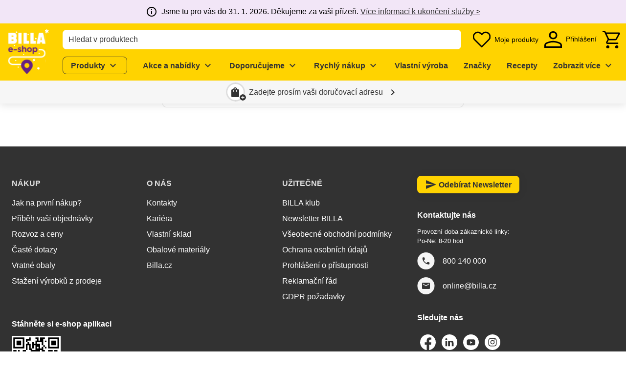

--- FILE ---
content_type: text/css; charset=utf-8
request_url: https://shop.billa.cz/_nuxt/fade-transition-group.COhwEWA6.css
body_size: -20
content:
.ws-fade-transition-group-enter-active{transition:opacity var(--fade-transition-duration),transform var(--fade-transition-duration)}.ws-fade-transition-group-leave-active{transition:opacity var(--fade-transition-duration),transform var(--fade-transition-duration) var(--fade-transition-delay-leave)}.ws-fade-transition-group-move{transition:transform var(--fade-transition-duration)}.ws-fade-transition-group-enter-from,.ws-fade-transition-group-leave-to{opacity:0}.ws-fade-transition-group-enter-from{transform:translateY(70px)}.ws-fade-transition-group-leave-to{height:0}


--- FILE ---
content_type: text/javascript; charset=utf-8
request_url: https://shop.billa.cz/_nuxt/MERYZjIn.js
body_size: 20
content:
const __vite__mapDeps=(i,m=__vite__mapDeps,d=(m.f||(m.f=["./CkG1jDaL.js","./DK3YMAH4.js","./BE2ewwg5.js","./rFlQ0LVk.js","./CZ5p_PVZ.js","./CclqZ-Mo.js","./entry.ByINgGUe.css","./cookie-warning.pJs9Gq9O.css"])))=>i.map(i=>d[i]);
import{ab as l,E as d,l as o,j as n,o as e,F as r,G as p,q as _,m,Y as u,n as k,ac as y,_ as f}from"./CclqZ-Mo.js";import{c as C}from"./BhgPJLvG.js";const g={name:"WsScript",components:{WsCookieWarning:d(()=>f(()=>import("./CkG1jDaL.js"),__vite__mapDeps([0,1,2,3,4,5,6,7]),import.meta.url))},mixins:[C],props:{htmlCode:{type:String,default:void 0},scriptFile:{type:Array,default:()=>[]}}},h={key:0,class:"ws-script"},v=["innerHTML"],w={key:1,class:"d-flex justify-center align-center"};function A(t,B,s,E,F,L){const i=y("ws-cookie-warning");return t.cookies_isCookieManagementReady?(e(),o("section",h,[t.cookies_isCookieAccepted?(e(),o(r,{key:0},[p("div",{innerHTML:s.htmlCode},null,8,v),(e(!0),o(r,null,_(s.scriptFile,(a,c)=>(e(),m(u("script"),{key:c,async:"",type:"text/javascript",src:a.url},null,8,["src"]))),128))],64)):s.htmlCode?(e(),o("div",w,[k(i,{type:t.cookies_cookieType},null,8,["type"])])):n("",!0)])):n("",!0)}const j=l(g,[["render",A]]);export{j as default};


--- FILE ---
content_type: image/svg+xml
request_url: https://assets-eu-01.kc-usercontent.com/6b77d3f8-708e-01d5-fb49-c794ff1266ad/06f84821-1442-44b6-a981-501e0b2d64b9/telephone-icon.svg
body_size: 452
content:
<svg width="37" height="36" viewBox="0 0 37 36" fill="none" xmlns="http://www.w3.org/2000/svg">
<rect x="0.5" width="36" height="36" rx="18" fill="#F5F5F5"/>
<g clip-path="url(#clip0_2017_854)">
<path d="M24.525 20.7167L22.4083 20.475C21.9 20.4167 21.4 20.5917 21.0417 20.95L19.5083 22.4833C17.15 21.2833 15.2167 19.3583 14.0167 16.9917L15.5583 15.45C15.9167 15.0917 16.0917 14.5917 16.0333 14.0833L15.7917 11.9833C15.6917 11.1417 14.9833 10.5083 14.1333 10.5083H12.6917C11.75 10.5083 10.9667 11.2917 11.025 12.2333C11.4667 19.35 17.1583 25.0333 24.2667 25.475C25.2083 25.5333 25.9917 24.75 25.9917 23.8083V22.3667C26 21.525 25.3667 20.8167 24.525 20.7167Z" fill="#323232"/>
</g>
<defs>
<clipPath id="clip0_2017_854">
<rect width="20" height="20" fill="white" transform="translate(8.5 8)"/>
</clipPath>
</defs>
</svg>


--- FILE ---
content_type: text/javascript; charset=utf-8
request_url: https://shop.billa.cz/_nuxt/Di1lVTH6.js
body_size: 258
content:
import{ce as p}from"./CclqZ-Mo.js";import{v as _}from"./CRbOYOqi.js";const v=(r,o,e,t,{additionalRules:i,customLabel:f,customRules:l,errorMessages:m}={})=>{const s=[],n=g(r,o,l,i),h=_(t);for(const a in n){if(a==="hotjarsuppress")continue;const u=n[a];if(u){let c=m?.[a];if(!c){const d=f?.replace(/\*/g,"")||e(`form.${o.toLowerCase()}`);c=e(`form.validation.${a}`,[d,u])}s.push(h[a](c,u))}}return s},E=(r,o,e)=>{const t=e??r(`form.hints.${o}`);return t===`form.hints.${o}`?void 0:t},L=(r,o,e,t,{customHint:i,customLabel:f,customRules:l,errorMessages:m}={})=>{const s=g(e,t,l),n=f??r(`form.${t}`);return{hint:E(r,t,i),label:n,required:s.required,rules:v(e,t,r,o,{customRules:l,customLabel:n,errorMessages:m}),"data-hj-suppress":s.hotjarsuppress||!1}},g=(r,o,e={},t={})=>({...(p[r]||p.default)[o]||p.default[o],...e,...t});export{v as a,L as f};


--- FILE ---
content_type: text/javascript; charset=utf-8
request_url: https://shop.billa.cz/_nuxt/ByRIWGIQ.js
body_size: -61
content:
import{u as f,aI as l,aJ as x,aK as y,e as m,g as v,A,a as g,aL as C}from"./CclqZ-Mo.js";const i="__nuxt_component";function _(){const s=y(),a=g(),{_fetchKeyBase:t}=s.proxy.$options;return C([t,a.path,a.query,a.matched.findIndex(o=>Object.values(o.components||{}).includes(s.type))])}async function D(s,a){const t=f(),{fetchKey:o}=y().proxy.$options,u=(typeof o=="function"?o(()=>""):o)||_(),{data:e,error:p}=await m(`options:asyncdata:${u}`,()=>a(t));if(p.value)throw v(p.value);if(e.value&&typeof e.value=="object"){const c=await s;for(const n in e.value)c[n]=A({get:()=>e.value?.[n],set(r){e.value||={},e.value[n]=r}})}}const I=function(...a){const[t,o]=a,{setup:u}=t;return!u&&!t.asyncData&&!t.head?{[i]:!0,...t}:{[i]:!0,_fetchKeyBase:o,...t,setup(e,p){const c=f();let n={};if(u){const h=()=>Promise.resolve(u(e,p)).then(d=>d||{});l(c._id).set(c),n=h()}const r=[];return t.asyncData&&r.push(D(n,t.asyncData)),t.head&&x(typeof t.head=="function"?()=>t.head(c):t.head),Promise.resolve(n).then(()=>Promise.all(r)).then(()=>n).finally(()=>{r.length=0})}}};export{I as d};


--- FILE ---
content_type: image/svg+xml
request_url: https://assets-eu-01.kc-usercontent.com/6b77d3f8-708e-01d5-fb49-c794ff1266ad/df022c0c-a17e-4f0b-9d78-032f1115d928/onelinkto_billa-eshop-aplikace%20%281%29.svg
body_size: 11356
content:
<svg version="1.1" xmlns="http://www.w3.org/2000/svg" width="155px" height="155px" viewBox="0 0 155 155"  preserveAspectRatio="xMinYMin meet"><rect width="100%" height="100%" fill="white" cx="0" cy="0"/><path d="M5,5l5,0 0,5 -5,0 0,-5z M10,5l5,0 0,5 -5,0 0,-5z M15,5l5,0 0,5 -5,0 0,-5z M20,5l5,0 0,5 -5,0 0,-5z M25,5l5,0 0,5 -5,0 0,-5z M30,5l5,0 0,5 -5,0 0,-5z M35,5l5,0 0,5 -5,0 0,-5z M55,5l5,0 0,5 -5,0 0,-5z M75,5l5,0 0,5 -5,0 0,-5z M80,5l5,0 0,5 -5,0 0,-5z M90,5l5,0 0,5 -5,0 0,-5z M95,5l5,0 0,5 -5,0 0,-5z M100,5l5,0 0,5 -5,0 0,-5z M115,5l5,0 0,5 -5,0 0,-5z M120,5l5,0 0,5 -5,0 0,-5z M125,5l5,0 0,5 -5,0 0,-5z M130,5l5,0 0,5 -5,0 0,-5z M135,5l5,0 0,5 -5,0 0,-5z M140,5l5,0 0,5 -5,0 0,-5z M145,5l5,0 0,5 -5,0 0,-5z M5,10l5,0 0,5 -5,0 0,-5z M35,10l5,0 0,5 -5,0 0,-5z M45,10l5,0 0,5 -5,0 0,-5z M50,10l5,0 0,5 -5,0 0,-5z M55,10l5,0 0,5 -5,0 0,-5z M80,10l5,0 0,5 -5,0 0,-5z M90,10l5,0 0,5 -5,0 0,-5z M95,10l5,0 0,5 -5,0 0,-5z M115,10l5,0 0,5 -5,0 0,-5z M145,10l5,0 0,5 -5,0 0,-5z M5,15l5,0 0,5 -5,0 0,-5z M15,15l5,0 0,5 -5,0 0,-5z M20,15l5,0 0,5 -5,0 0,-5z M25,15l5,0 0,5 -5,0 0,-5z M35,15l5,0 0,5 -5,0 0,-5z M45,15l5,0 0,5 -5,0 0,-5z M75,15l5,0 0,5 -5,0 0,-5z M80,15l5,0 0,5 -5,0 0,-5z M85,15l5,0 0,5 -5,0 0,-5z M90,15l5,0 0,5 -5,0 0,-5z M95,15l5,0 0,5 -5,0 0,-5z M105,15l5,0 0,5 -5,0 0,-5z M115,15l5,0 0,5 -5,0 0,-5z M125,15l5,0 0,5 -5,0 0,-5z M130,15l5,0 0,5 -5,0 0,-5z M135,15l5,0 0,5 -5,0 0,-5z M145,15l5,0 0,5 -5,0 0,-5z M5,20l5,0 0,5 -5,0 0,-5z M15,20l5,0 0,5 -5,0 0,-5z M20,20l5,0 0,5 -5,0 0,-5z M25,20l5,0 0,5 -5,0 0,-5z M35,20l5,0 0,5 -5,0 0,-5z M50,20l5,0 0,5 -5,0 0,-5z M65,20l5,0 0,5 -5,0 0,-5z M75,20l5,0 0,5 -5,0 0,-5z M95,20l5,0 0,5 -5,0 0,-5z M115,20l5,0 0,5 -5,0 0,-5z M125,20l5,0 0,5 -5,0 0,-5z M130,20l5,0 0,5 -5,0 0,-5z M135,20l5,0 0,5 -5,0 0,-5z M145,20l5,0 0,5 -5,0 0,-5z M5,25l5,0 0,5 -5,0 0,-5z M15,25l5,0 0,5 -5,0 0,-5z M20,25l5,0 0,5 -5,0 0,-5z M25,25l5,0 0,5 -5,0 0,-5z M35,25l5,0 0,5 -5,0 0,-5z M45,25l5,0 0,5 -5,0 0,-5z M50,25l5,0 0,5 -5,0 0,-5z M55,25l5,0 0,5 -5,0 0,-5z M65,25l5,0 0,5 -5,0 0,-5z M70,25l5,0 0,5 -5,0 0,-5z M75,25l5,0 0,5 -5,0 0,-5z M80,25l5,0 0,5 -5,0 0,-5z M85,25l5,0 0,5 -5,0 0,-5z M95,25l5,0 0,5 -5,0 0,-5z M115,25l5,0 0,5 -5,0 0,-5z M125,25l5,0 0,5 -5,0 0,-5z M130,25l5,0 0,5 -5,0 0,-5z M135,25l5,0 0,5 -5,0 0,-5z M145,25l5,0 0,5 -5,0 0,-5z M5,30l5,0 0,5 -5,0 0,-5z M35,30l5,0 0,5 -5,0 0,-5z M45,30l5,0 0,5 -5,0 0,-5z M55,30l5,0 0,5 -5,0 0,-5z M65,30l5,0 0,5 -5,0 0,-5z M75,30l5,0 0,5 -5,0 0,-5z M80,30l5,0 0,5 -5,0 0,-5z M85,30l5,0 0,5 -5,0 0,-5z M100,30l5,0 0,5 -5,0 0,-5z M115,30l5,0 0,5 -5,0 0,-5z M145,30l5,0 0,5 -5,0 0,-5z M5,35l5,0 0,5 -5,0 0,-5z M10,35l5,0 0,5 -5,0 0,-5z M15,35l5,0 0,5 -5,0 0,-5z M20,35l5,0 0,5 -5,0 0,-5z M25,35l5,0 0,5 -5,0 0,-5z M30,35l5,0 0,5 -5,0 0,-5z M35,35l5,0 0,5 -5,0 0,-5z M45,35l5,0 0,5 -5,0 0,-5z M55,35l5,0 0,5 -5,0 0,-5z M65,35l5,0 0,5 -5,0 0,-5z M75,35l5,0 0,5 -5,0 0,-5z M85,35l5,0 0,5 -5,0 0,-5z M95,35l5,0 0,5 -5,0 0,-5z M105,35l5,0 0,5 -5,0 0,-5z M115,35l5,0 0,5 -5,0 0,-5z M120,35l5,0 0,5 -5,0 0,-5z M125,35l5,0 0,5 -5,0 0,-5z M130,35l5,0 0,5 -5,0 0,-5z M135,35l5,0 0,5 -5,0 0,-5z M140,35l5,0 0,5 -5,0 0,-5z M145,35l5,0 0,5 -5,0 0,-5z M45,40l5,0 0,5 -5,0 0,-5z M55,40l5,0 0,5 -5,0 0,-5z M60,40l5,0 0,5 -5,0 0,-5z M75,40l5,0 0,5 -5,0 0,-5z M80,40l5,0 0,5 -5,0 0,-5z M85,40l5,0 0,5 -5,0 0,-5z M90,40l5,0 0,5 -5,0 0,-5z M95,40l5,0 0,5 -5,0 0,-5z M5,45l5,0 0,5 -5,0 0,-5z M10,45l5,0 0,5 -5,0 0,-5z M20,45l5,0 0,5 -5,0 0,-5z M35,45l5,0 0,5 -5,0 0,-5z M40,45l5,0 0,5 -5,0 0,-5z M60,45l5,0 0,5 -5,0 0,-5z M65,45l5,0 0,5 -5,0 0,-5z M70,45l5,0 0,5 -5,0 0,-5z M75,45l5,0 0,5 -5,0 0,-5z M80,45l5,0 0,5 -5,0 0,-5z M85,45l5,0 0,5 -5,0 0,-5z M95,45l5,0 0,5 -5,0 0,-5z M100,45l5,0 0,5 -5,0 0,-5z M115,45l5,0 0,5 -5,0 0,-5z M120,45l5,0 0,5 -5,0 0,-5z M125,45l5,0 0,5 -5,0 0,-5z M135,45l5,0 0,5 -5,0 0,-5z M140,45l5,0 0,5 -5,0 0,-5z M20,50l5,0 0,5 -5,0 0,-5z M45,50l5,0 0,5 -5,0 0,-5z M50,50l5,0 0,5 -5,0 0,-5z M60,50l5,0 0,5 -5,0 0,-5z M65,50l5,0 0,5 -5,0 0,-5z M70,50l5,0 0,5 -5,0 0,-5z M85,50l5,0 0,5 -5,0 0,-5z M105,50l5,0 0,5 -5,0 0,-5z M110,50l5,0 0,5 -5,0 0,-5z M115,50l5,0 0,5 -5,0 0,-5z M130,50l5,0 0,5 -5,0 0,-5z M145,50l5,0 0,5 -5,0 0,-5z M10,55l5,0 0,5 -5,0 0,-5z M25,55l5,0 0,5 -5,0 0,-5z M30,55l5,0 0,5 -5,0 0,-5z M35,55l5,0 0,5 -5,0 0,-5z M45,55l5,0 0,5 -5,0 0,-5z M60,55l5,0 0,5 -5,0 0,-5z M65,55l5,0 0,5 -5,0 0,-5z M70,55l5,0 0,5 -5,0 0,-5z M100,55l5,0 0,5 -5,0 0,-5z M105,55l5,0 0,5 -5,0 0,-5z M115,55l5,0 0,5 -5,0 0,-5z M125,55l5,0 0,5 -5,0 0,-5z M130,55l5,0 0,5 -5,0 0,-5z M135,55l5,0 0,5 -5,0 0,-5z M140,55l5,0 0,5 -5,0 0,-5z M20,60l5,0 0,5 -5,0 0,-5z M25,60l5,0 0,5 -5,0 0,-5z M30,60l5,0 0,5 -5,0 0,-5z M40,60l5,0 0,5 -5,0 0,-5z M50,60l5,0 0,5 -5,0 0,-5z M55,60l5,0 0,5 -5,0 0,-5z M60,60l5,0 0,5 -5,0 0,-5z M65,60l5,0 0,5 -5,0 0,-5z M70,60l5,0 0,5 -5,0 0,-5z M80,60l5,0 0,5 -5,0 0,-5z M85,60l5,0 0,5 -5,0 0,-5z M95,60l5,0 0,5 -5,0 0,-5z M105,60l5,0 0,5 -5,0 0,-5z M120,60l5,0 0,5 -5,0 0,-5z M125,60l5,0 0,5 -5,0 0,-5z M135,60l5,0 0,5 -5,0 0,-5z M140,60l5,0 0,5 -5,0 0,-5z M15,65l5,0 0,5 -5,0 0,-5z M25,65l5,0 0,5 -5,0 0,-5z M30,65l5,0 0,5 -5,0 0,-5z M35,65l5,0 0,5 -5,0 0,-5z M40,65l5,0 0,5 -5,0 0,-5z M55,65l5,0 0,5 -5,0 0,-5z M60,65l5,0 0,5 -5,0 0,-5z M75,65l5,0 0,5 -5,0 0,-5z M80,65l5,0 0,5 -5,0 0,-5z M85,65l5,0 0,5 -5,0 0,-5z M90,65l5,0 0,5 -5,0 0,-5z M105,65l5,0 0,5 -5,0 0,-5z M110,65l5,0 0,5 -5,0 0,-5z M115,65l5,0 0,5 -5,0 0,-5z M130,65l5,0 0,5 -5,0 0,-5z M140,65l5,0 0,5 -5,0 0,-5z M145,65l5,0 0,5 -5,0 0,-5z M5,70l5,0 0,5 -5,0 0,-5z M20,70l5,0 0,5 -5,0 0,-5z M30,70l5,0 0,5 -5,0 0,-5z M40,70l5,0 0,5 -5,0 0,-5z M50,70l5,0 0,5 -5,0 0,-5z M60,70l5,0 0,5 -5,0 0,-5z M70,70l5,0 0,5 -5,0 0,-5z M90,70l5,0 0,5 -5,0 0,-5z M100,70l5,0 0,5 -5,0 0,-5z M105,70l5,0 0,5 -5,0 0,-5z M110,70l5,0 0,5 -5,0 0,-5z M15,75l5,0 0,5 -5,0 0,-5z M20,75l5,0 0,5 -5,0 0,-5z M25,75l5,0 0,5 -5,0 0,-5z M30,75l5,0 0,5 -5,0 0,-5z M35,75l5,0 0,5 -5,0 0,-5z M40,75l5,0 0,5 -5,0 0,-5z M55,75l5,0 0,5 -5,0 0,-5z M60,75l5,0 0,5 -5,0 0,-5z M70,75l5,0 0,5 -5,0 0,-5z M75,75l5,0 0,5 -5,0 0,-5z M85,75l5,0 0,5 -5,0 0,-5z M90,75l5,0 0,5 -5,0 0,-5z M105,75l5,0 0,5 -5,0 0,-5z M110,75l5,0 0,5 -5,0 0,-5z M125,75l5,0 0,5 -5,0 0,-5z M130,75l5,0 0,5 -5,0 0,-5z M135,75l5,0 0,5 -5,0 0,-5z M140,75l5,0 0,5 -5,0 0,-5z M145,75l5,0 0,5 -5,0 0,-5z M5,80l5,0 0,5 -5,0 0,-5z M10,80l5,0 0,5 -5,0 0,-5z M15,80l5,0 0,5 -5,0 0,-5z M60,80l5,0 0,5 -5,0 0,-5z M80,80l5,0 0,5 -5,0 0,-5z M90,80l5,0 0,5 -5,0 0,-5z M95,80l5,0 0,5 -5,0 0,-5z M105,80l5,0 0,5 -5,0 0,-5z M110,80l5,0 0,5 -5,0 0,-5z M115,80l5,0 0,5 -5,0 0,-5z M130,80l5,0 0,5 -5,0 0,-5z M140,80l5,0 0,5 -5,0 0,-5z M20,85l5,0 0,5 -5,0 0,-5z M25,85l5,0 0,5 -5,0 0,-5z M30,85l5,0 0,5 -5,0 0,-5z M35,85l5,0 0,5 -5,0 0,-5z M40,85l5,0 0,5 -5,0 0,-5z M45,85l5,0 0,5 -5,0 0,-5z M50,85l5,0 0,5 -5,0 0,-5z M55,85l5,0 0,5 -5,0 0,-5z M65,85l5,0 0,5 -5,0 0,-5z M70,85l5,0 0,5 -5,0 0,-5z M85,85l5,0 0,5 -5,0 0,-5z M90,85l5,0 0,5 -5,0 0,-5z M105,85l5,0 0,5 -5,0 0,-5z M110,85l5,0 0,5 -5,0 0,-5z M140,85l5,0 0,5 -5,0 0,-5z M15,90l5,0 0,5 -5,0 0,-5z M30,90l5,0 0,5 -5,0 0,-5z M40,90l5,0 0,5 -5,0 0,-5z M65,90l5,0 0,5 -5,0 0,-5z M70,90l5,0 0,5 -5,0 0,-5z M75,90l5,0 0,5 -5,0 0,-5z M85,90l5,0 0,5 -5,0 0,-5z M95,90l5,0 0,5 -5,0 0,-5z M105,90l5,0 0,5 -5,0 0,-5z M110,90l5,0 0,5 -5,0 0,-5z M115,90l5,0 0,5 -5,0 0,-5z M120,90l5,0 0,5 -5,0 0,-5z M130,90l5,0 0,5 -5,0 0,-5z M145,90l5,0 0,5 -5,0 0,-5z M5,95l5,0 0,5 -5,0 0,-5z M15,95l5,0 0,5 -5,0 0,-5z M20,95l5,0 0,5 -5,0 0,-5z M30,95l5,0 0,5 -5,0 0,-5z M35,95l5,0 0,5 -5,0 0,-5z M45,95l5,0 0,5 -5,0 0,-5z M55,95l5,0 0,5 -5,0 0,-5z M60,95l5,0 0,5 -5,0 0,-5z M65,95l5,0 0,5 -5,0 0,-5z M75,95l5,0 0,5 -5,0 0,-5z M90,95l5,0 0,5 -5,0 0,-5z M95,95l5,0 0,5 -5,0 0,-5z M140,95l5,0 0,5 -5,0 0,-5z M145,95l5,0 0,5 -5,0 0,-5z M45,100l5,0 0,5 -5,0 0,-5z M50,100l5,0 0,5 -5,0 0,-5z M55,100l5,0 0,5 -5,0 0,-5z M65,100l5,0 0,5 -5,0 0,-5z M75,100l5,0 0,5 -5,0 0,-5z M80,100l5,0 0,5 -5,0 0,-5z M85,100l5,0 0,5 -5,0 0,-5z M90,100l5,0 0,5 -5,0 0,-5z M95,100l5,0 0,5 -5,0 0,-5z M100,100l5,0 0,5 -5,0 0,-5z M105,100l5,0 0,5 -5,0 0,-5z M125,100l5,0 0,5 -5,0 0,-5z M140,100l5,0 0,5 -5,0 0,-5z M145,100l5,0 0,5 -5,0 0,-5z M5,105l5,0 0,5 -5,0 0,-5z M15,105l5,0 0,5 -5,0 0,-5z M25,105l5,0 0,5 -5,0 0,-5z M35,105l5,0 0,5 -5,0 0,-5z M50,105l5,0 0,5 -5,0 0,-5z M55,105l5,0 0,5 -5,0 0,-5z M85,105l5,0 0,5 -5,0 0,-5z M100,105l5,0 0,5 -5,0 0,-5z M105,105l5,0 0,5 -5,0 0,-5z M110,105l5,0 0,5 -5,0 0,-5z M115,105l5,0 0,5 -5,0 0,-5z M120,105l5,0 0,5 -5,0 0,-5z M125,105l5,0 0,5 -5,0 0,-5z M135,105l5,0 0,5 -5,0 0,-5z M45,110l5,0 0,5 -5,0 0,-5z M55,110l5,0 0,5 -5,0 0,-5z M60,110l5,0 0,5 -5,0 0,-5z M75,110l5,0 0,5 -5,0 0,-5z M85,110l5,0 0,5 -5,0 0,-5z M100,110l5,0 0,5 -5,0 0,-5z M105,110l5,0 0,5 -5,0 0,-5z M125,110l5,0 0,5 -5,0 0,-5z M135,110l5,0 0,5 -5,0 0,-5z M140,110l5,0 0,5 -5,0 0,-5z M145,110l5,0 0,5 -5,0 0,-5z M5,115l5,0 0,5 -5,0 0,-5z M10,115l5,0 0,5 -5,0 0,-5z M15,115l5,0 0,5 -5,0 0,-5z M20,115l5,0 0,5 -5,0 0,-5z M25,115l5,0 0,5 -5,0 0,-5z M30,115l5,0 0,5 -5,0 0,-5z M35,115l5,0 0,5 -5,0 0,-5z M45,115l5,0 0,5 -5,0 0,-5z M50,115l5,0 0,5 -5,0 0,-5z M85,115l5,0 0,5 -5,0 0,-5z M95,115l5,0 0,5 -5,0 0,-5z M105,115l5,0 0,5 -5,0 0,-5z M115,115l5,0 0,5 -5,0 0,-5z M125,115l5,0 0,5 -5,0 0,-5z M140,115l5,0 0,5 -5,0 0,-5z M5,120l5,0 0,5 -5,0 0,-5z M35,120l5,0 0,5 -5,0 0,-5z M50,120l5,0 0,5 -5,0 0,-5z M75,120l5,0 0,5 -5,0 0,-5z M80,120l5,0 0,5 -5,0 0,-5z M85,120l5,0 0,5 -5,0 0,-5z M105,120l5,0 0,5 -5,0 0,-5z M125,120l5,0 0,5 -5,0 0,-5z M130,120l5,0 0,5 -5,0 0,-5z M135,120l5,0 0,5 -5,0 0,-5z M145,120l5,0 0,5 -5,0 0,-5z M5,125l5,0 0,5 -5,0 0,-5z M15,125l5,0 0,5 -5,0 0,-5z M20,125l5,0 0,5 -5,0 0,-5z M25,125l5,0 0,5 -5,0 0,-5z M35,125l5,0 0,5 -5,0 0,-5z M50,125l5,0 0,5 -5,0 0,-5z M65,125l5,0 0,5 -5,0 0,-5z M80,125l5,0 0,5 -5,0 0,-5z M85,125l5,0 0,5 -5,0 0,-5z M90,125l5,0 0,5 -5,0 0,-5z M105,125l5,0 0,5 -5,0 0,-5z M110,125l5,0 0,5 -5,0 0,-5z M115,125l5,0 0,5 -5,0 0,-5z M120,125l5,0 0,5 -5,0 0,-5z M125,125l5,0 0,5 -5,0 0,-5z M140,125l5,0 0,5 -5,0 0,-5z M145,125l5,0 0,5 -5,0 0,-5z M5,130l5,0 0,5 -5,0 0,-5z M15,130l5,0 0,5 -5,0 0,-5z M20,130l5,0 0,5 -5,0 0,-5z M25,130l5,0 0,5 -5,0 0,-5z M35,130l5,0 0,5 -5,0 0,-5z M45,130l5,0 0,5 -5,0 0,-5z M60,130l5,0 0,5 -5,0 0,-5z M65,130l5,0 0,5 -5,0 0,-5z M85,130l5,0 0,5 -5,0 0,-5z M110,130l5,0 0,5 -5,0 0,-5z M115,130l5,0 0,5 -5,0 0,-5z M120,130l5,0 0,5 -5,0 0,-5z M125,130l5,0 0,5 -5,0 0,-5z M130,130l5,0 0,5 -5,0 0,-5z M135,130l5,0 0,5 -5,0 0,-5z M140,130l5,0 0,5 -5,0 0,-5z M5,135l5,0 0,5 -5,0 0,-5z M15,135l5,0 0,5 -5,0 0,-5z M20,135l5,0 0,5 -5,0 0,-5z M25,135l5,0 0,5 -5,0 0,-5z M35,135l5,0 0,5 -5,0 0,-5z M55,135l5,0 0,5 -5,0 0,-5z M65,135l5,0 0,5 -5,0 0,-5z M85,135l5,0 0,5 -5,0 0,-5z M100,135l5,0 0,5 -5,0 0,-5z M125,135l5,0 0,5 -5,0 0,-5z M130,135l5,0 0,5 -5,0 0,-5z M135,135l5,0 0,5 -5,0 0,-5z M145,135l5,0 0,5 -5,0 0,-5z M5,140l5,0 0,5 -5,0 0,-5z M35,140l5,0 0,5 -5,0 0,-5z M45,140l5,0 0,5 -5,0 0,-5z M65,140l5,0 0,5 -5,0 0,-5z M70,140l5,0 0,5 -5,0 0,-5z M75,140l5,0 0,5 -5,0 0,-5z M80,140l5,0 0,5 -5,0 0,-5z M90,140l5,0 0,5 -5,0 0,-5z M95,140l5,0 0,5 -5,0 0,-5z M105,140l5,0 0,5 -5,0 0,-5z M115,140l5,0 0,5 -5,0 0,-5z M125,140l5,0 0,5 -5,0 0,-5z M140,140l5,0 0,5 -5,0 0,-5z M5,145l5,0 0,5 -5,0 0,-5z M10,145l5,0 0,5 -5,0 0,-5z M15,145l5,0 0,5 -5,0 0,-5z M20,145l5,0 0,5 -5,0 0,-5z M25,145l5,0 0,5 -5,0 0,-5z M30,145l5,0 0,5 -5,0 0,-5z M35,145l5,0 0,5 -5,0 0,-5z M45,145l5,0 0,5 -5,0 0,-5z M60,145l5,0 0,5 -5,0 0,-5z M70,145l5,0 0,5 -5,0 0,-5z M75,145l5,0 0,5 -5,0 0,-5z M85,145l5,0 0,5 -5,0 0,-5z M90,145l5,0 0,5 -5,0 0,-5z M105,145l5,0 0,5 -5,0 0,-5z M115,145l5,0 0,5 -5,0 0,-5z M120,145l5,0 0,5 -5,0 0,-5z M130,145l5,0 0,5 -5,0 0,-5z M140,145l5,0 0,5 -5,0 0,-5z " stroke="transparent" fill="black"/></svg>

--- FILE ---
content_type: text/javascript; charset=utf-8
request_url: https://shop.billa.cz/_nuxt/G69o-YwM.js
body_size: -335
content:
var D=(E=>(E.ADDRESS_SET="ADDRESS_SET",E.CANCELLED="CANCELLED",E.CLOSED="CLOSED",E.CONFIRMED="CONFIRMED",E.DELIVERED="DELIVERED",E.ERROR="ERROR",E.OPEN="OPEN",E.PICKING_STARTED="PICKING_STARTED",E.READY="READY",E.SHIPPED="SHIPPED",E))(D||{});export{D as O};


--- FILE ---
content_type: text/javascript; charset=utf-8
request_url: https://shop.billa.cz/_nuxt/DGeZ-VMo.js
body_size: 247
content:
import{l}from"./CmXVld2o.js";import{d as u,a as f}from"./DK3YMAH4.js";import{i as p}from"./CZ5p_PVZ.js";import{_ as g}from"./CimMaC7r.js";import{ab as h,X as d,G as a,p as n,m as y,j as r,o,l as s,ai as c,ac as T}from"./CclqZ-Mo.js";import"./biIAexZ_.js";import"./CzEAmMeu.js";import"./C6xgu1-Y.js";import"./BKRS8239.js";import"./CNrDXYBh.js";import"./C0LhlUTa.js";const _={name:"WsFeature",components:{WsLazyLoadImage:g},mixins:[l],props:{headline:{type:String,default:void 0},image:{type:Array,default:()=>[],required:!0},imageAlignment:{type:String,default:"Top"},imageWidth:{type:Number,default:void 0},marginBottom:{type:Number,default:void 0},marginLeft:{type:Number,default:void 0},marginRight:{type:Number,default:void 0},marginTop:{type:Number,default:void 0},orientation:{type:String,default:"Horizontal"},paddingBottom:{type:Number,default:void 0},paddingLeft:{type:Number,default:void 0},paddingRight:{type:Number,default:void 0},paddingTop:{type:Number,default:void 0},text:{type:String,default:void 0}},created(){this.formattedHeadline=u(this.headline),this.formattedText=f(this.text),this.isHorizontal=this.orientation==="Horizontal",this.alignCenter=this.imageAlignment==="Middle",this.styles=p({...this.$props,background:"transparent",height:this.isHorizontal?"auto":"100%",marginBottom:this.marginBottom??4,marginTop:this.marginTop??4})}},b=["tabindex","innerHTML"],H=["innerHTML"];function z(e,t,i,k,N,w){const m=T("ws-lazy-load-image");return t[0]||(d(-1,!0),(t[0]=a("div",{style:c(e.styles),class:n(["ws-feature",{"ws-feature--horizontal":e.isHorizontal}])},[a("div",{class:n(["ws-feature__image text-center pa-0",e.isHorizontal?"pr-4":"pb-1",{"ws-feature__image--align-center":e.alignCenter}])},[i.image.length>0?(o(),y(m,{key:0,image:i.image,width:i.imageWidth},null,8,["image","width"])):r("",!0)],2),a("div",{class:n(["ws-feature__text pa-0",{"pt-1 col-12":!e.isHorizontal}])},[e.formattedHeadline?(o(),s("h3",{key:0,class:"h5 text-highlight mb-1 fill-width",tabindex:e.links_hasLink?0:void 0,innerHTML:e.formattedHeadline},null,8,b)):r("",!0),e.formattedText?(o(),s("div",{key:1,innerHTML:e.formattedText},null,8,H)):r("",!0)],2)],6)).cacheIndex=0,d(1),t[0])}const R=h(_,[["render",z]]);export{R as default};


--- FILE ---
content_type: text/javascript; charset=utf-8
request_url: https://shop.billa.cz/_nuxt/Cpz5BcLF.js
body_size: -453
content:
import{v as t,C as n,y as o}from"./CclqZ-Mo.js";function s(){const e=t(!1);return n(()=>{o(()=>{e.value=!0})}),{isMounted:e}}export{s as u};


--- FILE ---
content_type: text/javascript; charset=utf-8
request_url: https://shop.billa.cz/_nuxt/TsCgPXDW.js
body_size: 98
content:
import{bd as M,c6 as p,bq as d,aQ as R,v as c,x as w,bz as B,at as k,A as m,c7 as x}from"./CclqZ-Mo.js";const y=Symbol.for("vuetify:form"),E=M({disabled:Boolean,fastFail:Boolean,readonly:Boolean,modelValue:{type:Boolean,default:null},validateOn:{type:String,default:"input"}},"form");function O(i){const r=p(i,"modelValue"),f=d(()=>i.disabled),v=d(()=>i.readonly),n=R(!1),a=c([]),o=c([]);async function g(){const e=[];let s=!0;o.value=[],n.value=!0;for(const t of a.value){const l=await t.validate();if(l.length>0&&(s=!1,e.push({id:t.id,errorMessages:l})),!s&&i.fastFail)break}return o.value=e,n.value=!1,{valid:s,errors:o.value}}function V(){a.value.forEach(e=>e.reset())}function b(){a.value.forEach(e=>e.resetValidation())}return w(a,()=>{let e=0,s=0;const t=[];for(const l of a.value)l.isValid===!1?(s++,t.push({id:l.id,errorMessages:l.errorMessages})):l.isValid===!0&&e++;o.value=t,r.value=s>0?!1:e===a.value.length?!0:null},{deep:!0,flush:"post"}),B(y,{register:e=>{let{id:s,vm:t,validate:l,reset:u,resetValidation:h}=e;a.value.some(F=>F.id===s),a.value.push({id:s,validate:l,reset:u,resetValidation:h,vm:x(t),isValid:null,errorMessages:[]})},unregister:e=>{a.value=a.value.filter(s=>s.id!==e)},update:(e,s,t)=>{const l=a.value.find(u=>u.id===e);l&&(l.isValid=s,l.errorMessages=t)},isDisabled:f,isReadonly:v,isValidating:n,isValid:r,items:a,validateOn:d(()=>i.validateOn)}),{errors:o,isDisabled:f,isReadonly:v,isValidating:n,isValid:r,items:a,validate:g,reset:V,resetValidation:b}}function P(i){const r=k(y,null);return{...r,isReadonly:m(()=>!!(i?.readonly??r?.isReadonly.value)),isDisabled:m(()=>!!(i?.disabled??r?.isDisabled.value))}}export{O as c,E as m,P as u};


--- FILE ---
content_type: text/javascript; charset=utf-8
request_url: https://shop.billa.cz/_nuxt/BhgPJLvG.js
body_size: -29
content:
import{dK as e}from"./CclqZ-Mo.js";const i={props:{cookieType:{type:String,default:"no or necessary"}},computed:{cookies_isCookieAccepted(){return!this.cookies_cookieType||e().allowedCookies[this.cookies_cookieType]},cookies_isCookieManagementReady(){return!this.cookies_cookieType||e().isCookieManagementReady||this.$webView.isEnabled}},created(){this.cookieType==="target group selection"?this.cookies_cookieType="targetGroupSelection":this.cookieType==="no or necessary"?this.cookies_cookieType=void 0:this.cookies_cookieType=this.cookieType}};export{i as c};


--- FILE ---
content_type: text/javascript; charset=utf-8
request_url: https://shop.billa.cz/_nuxt/W6enUo0u.js
body_size: -498
content:
const e=Symbol("total-header-height"),t=Symbol("fixed-area-height");export{t as F,e as T};
